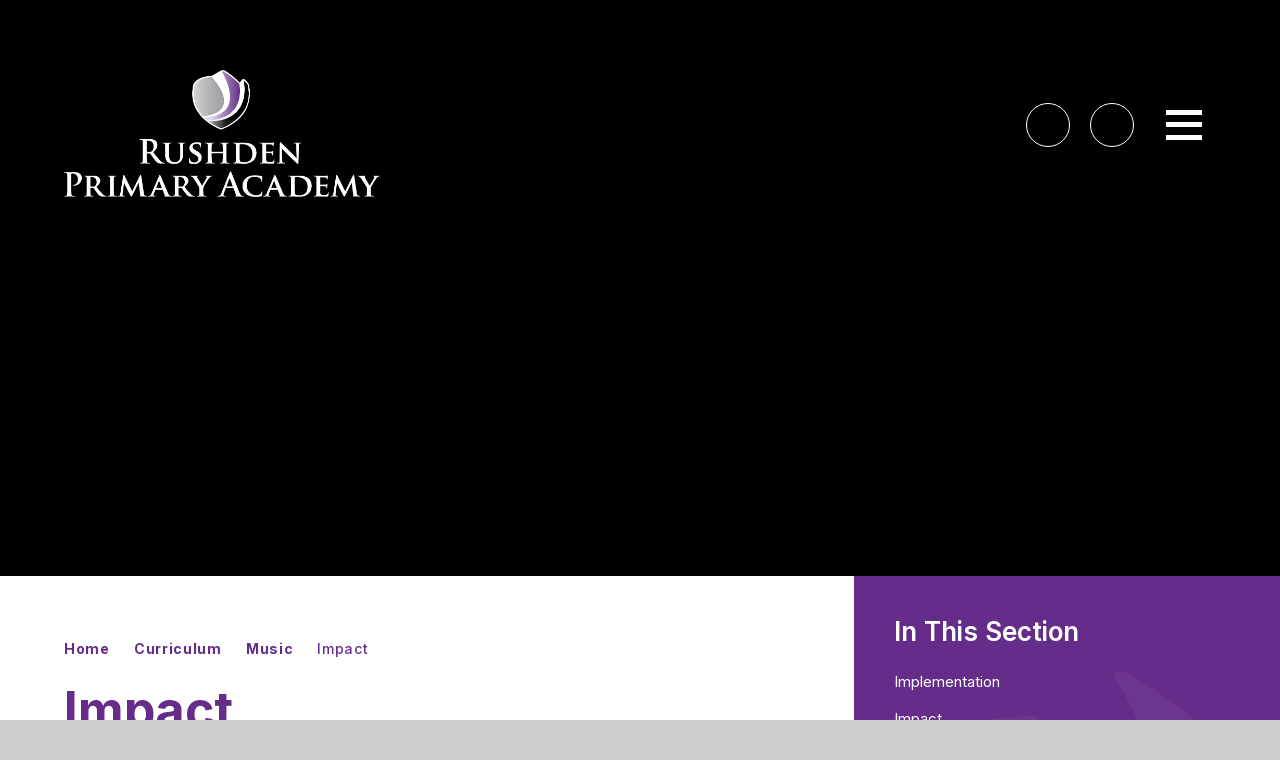

--- FILE ---
content_type: text/html
request_url: https://www.rushdenprimaryacademy.org/page/?title=Early+Years&pid=102
body_size: 69181
content:

<!DOCTYPE html>
<!--[if IE 7]><html class="no-ios no-js lte-ie9 lte-ie8 lte-ie7" lang="en" xml:lang="en"><![endif]-->
<!--[if IE 8]><html class="no-ios no-js lte-ie9 lte-ie8"  lang="en" xml:lang="en"><![endif]-->
<!--[if IE 9]><html class="no-ios no-js lte-ie9"  lang="en" xml:lang="en"><![endif]-->
<!--[if !IE]><!--> <html class="no-ios no-js"  lang="en" xml:lang="en"><!--<![endif]-->
	<head>
		<meta http-equiv="X-UA-Compatible" content="IE=edge" />
		<meta http-equiv="content-type" content="text/html; charset=utf-8"/>
		
		<link rel="canonical" href="https://www.rushdenprimaryacademy.org/page/?title=Impact&amp;pid=102">
		<script>window.FontAwesomeConfig = {showMissingIcons: false};</script><link rel="stylesheet" media="screen" href="https://cdn.juniperwebsites.co.uk/_includes/font-awesome/5.7.1/css/fa-web-font.css?cache=v4.6.56.2">
<script defer src="https://cdn.juniperwebsites.co.uk/_includes/font-awesome/5.7.1/js/fontawesome-all.min.js?cache=v4.6.56.2"></script>
<script defer src="https://cdn.juniperwebsites.co.uk/_includes/font-awesome/5.7.1/js/fa-v4-shims.min.js?cache=v4.6.56.2"></script>

		<title>Rushden Primary Academy - Impact</title>
		
		<style type="text/css">
			:root {
				
				--col-pri: rgb(34, 34, 34);
				
				--col-sec: rgb(136, 136, 136);
				
			}
		</style>
		
<!--[if IE]>
<script>
console = {log:function(){return;}};
</script>
<![endif]-->

<script>
	var boolItemEditDisabled;
	var boolLanguageMode, boolLanguageEditOriginal;
	var boolViewingConnect;
	var boolConnectDashboard;
	var displayRegions = [];
	var intNewFileCount = 0;
	strItemType = "page";
	strSubItemType = "page";

	var featureSupport = {
		tagging: false,
		eventTagging: false
	};
	var boolLoggedIn = false;
boolAdminMode = false;
	var boolSuperUser = false;
strCookieBarStyle = 'bar';
	intParentPageID = "100";
	intCurrentItemID = 102;
	var intCurrentCatID = "";
boolIsHomePage = false;
	boolItemEditDisabled = true;
	boolLanguageEditOriginal=true;
	strCurrentLanguage='en-gb';	strFileAttachmentsUploadLocation = 'bottom';	boolViewingConnect = false;	boolConnectDashboard = false;	var objEditorComponentList = {};

</script>

<script src="https://cdn.juniperwebsites.co.uk/admin/_includes/js/mutation_events.min.js?cache=v4.6.56.2"></script>
<script src="https://cdn.juniperwebsites.co.uk/admin/_includes/js/jquery/jquery.js?cache=v4.6.56.2"></script>
<script src="https://cdn.juniperwebsites.co.uk/admin/_includes/js/jquery/jquery.prefilter.js?cache=v4.6.56.2"></script>
<script src="https://cdn.juniperwebsites.co.uk/admin/_includes/js/jquery/jquery.query.js?cache=v4.6.56.2"></script>
<script src="https://cdn.juniperwebsites.co.uk/admin/_includes/js/jquery/js.cookie.js?cache=v4.6.56.2"></script>
<script src="/_includes/editor/template-javascript.asp?cache=260112"></script>
<script src="/admin/_includes/js/functions/minified/functions.login.new.asp?cache=260112"></script>

  <script>

  </script>
<link href="https://www.rushdenprimaryacademy.org/feeds/pages.asp?pid=102&lang=en" rel="alternate" type="application/rss+xml" title="Rushden Primary Academy - Impact - Page Updates"><link href="https://www.rushdenprimaryacademy.org/feeds/comments.asp?title=Impact&amp;item=page&amp;pid=102" rel="alternate" type="application/rss+xml" title="Rushden Primary Academy - Impact - Page Comments"><link rel="stylesheet" media="screen" href="/_site/css/main.css?cache=20240117">


	<link rel="stylesheet" href="/_site/css/print.css" type="text/css" media="print">
	<meta name="mobile-web-app-capable" content="yes">
	<meta name="apple-mobile-web-app-capable" content="yes">
	<meta name="viewport" content="width=device-width, initial-scale=1, minimum-scale=1, maximum-scale=1">
	<link rel="author" href="/humans.txt">
	
		<link rel="icon" href="/_site/data/files/images/logo/AC3824C1FE185ECFDF4010BCEFC624B1.png">
	 
	<link href="https://fonts.googleapis.com/css?family=Open+Sans:400,400i,700,700i&display=swap" rel="stylesheet">
	<link href="https://fonts.googleapis.com/css2?family=Inter:wght@100..900&display=swap" rel="stylesheet">

	<script type="text/javascript">
	var iOS = ( navigator.userAgent.match(/(iPad|iPhone|iPod)/g) ? true : false );
	if (iOS) { $('html').removeClass('no-ios').addClass('ios'); }
	</script>

	<style>
	:root {
		--col-pri: rgb(101, 45, 137);
    	--col-sec: rgb(185, 108, 234);

		/* --col-pritxt: ; */

		--font-heading: "Inter", sans-serif;
		--font-body: "Inter", sans-serif;
	}
	</style><link rel="stylesheet" media="screen" href="https://cdn.juniperwebsites.co.uk/_includes/css/content-blocks.css?cache=v4.6.56.2">
<link rel="stylesheet" media="screen" href="/_includes/css/cookie-colour.asp?cache=260112">
<link rel="stylesheet" media="screen" href="https://cdn.juniperwebsites.co.uk/_includes/css/cookies.css?cache=v4.6.56.2">
<link rel="stylesheet" media="screen" href="https://cdn.juniperwebsites.co.uk/_includes/css/cookies.advanced.css?cache=v4.6.56.2">
<link rel="stylesheet" media="screen" href="https://cdn.juniperwebsites.co.uk/_includes/css/overlord.css?cache=v4.6.56.2">
<link rel="stylesheet" media="screen" href="https://cdn.juniperwebsites.co.uk/_includes/css/templates.css?cache=v4.6.56.2">
<link rel="stylesheet" media="screen" href="/_site/css/attachments.css?cache=260112">
<link rel="stylesheet" media="screen" href="/_site/css/templates.css?cache=260112">
<style>#print_me { display: none;}</style><script src="https://cdn.juniperwebsites.co.uk/admin/_includes/js/modernizr.js?cache=v4.6.56.2"></script>

        <meta property="og:site_name" content="Rushden Primary Academy" />
        <meta property="og:title" content="Impact" />
        <meta property="og:image" content="https://www.rushdenprimaryacademy.org/_site/images/design/thumbnail.jpg" />
        <meta property="og:type" content="website" />
        <meta property="twitter:card" content="summary" />
</head>


    <body>


<div id="print_me"></div>
<div class="mason mason--inner mason--rounded mason--layout--default">
	<section class="access">
		<a class="access__anchor" name="header"></a>
		<a class="access__link" href="#content">Skip to content &darr;</a>
	</section>
	<header class="header" data-header="fixed flex" data-menu="flex">		
		<div class="header__extras">
			<button class="menu__btn reset__button block fw__700 f__uppercase" data-toggle=".mason--menu" type="button" aria-label="Open Menu">	
				<div class="menu__btn__text">
					<div class="menu__icon">
						<div class="icon__line"></div>
						<div class="icon__line"></div>
						<div class="icon__line"></div>
					</div>
					<span class="visually__hidden">Menu</span>
				</div>
			</button>
		</div>
		<div class="header__container">
			<div class="header__logo inline">
				<a href="/" class="header__logo__image block"><img src="/_site/data/files/images/logo/5CD9411C8012E6E2372ABCD5269B5324.png" class="block" alt="Rushden Primary Academy" /></a>
				<h1 class="header__logo__title visually__hidden">Rushden Primary Academy</h1>
			</div>
			<div class="header__access__translate">
				<div class="ocular__wrapper icon__links__item col__pri">
					<button class="icon__links__item__link circle accessibility__link reset__button">
						<i class="far fa-universal-access"></i>
						<span class="header__button__text icon__links__item__label">Accessibility</span>
					</button>
					<div class="accessibility__options">
					</div>
				</div>
				<div class="menu__translate icon__links__item"><button class="header__button menu__translate__button reset__button icon__links__item__link col__pri" data-toggle=".mason--translate"><i class="far fa-globe-europe"></i><span class="header__button__text icon__links__item__label">Translate</span></button><div class="menu__translate__container"><div class="menu__translate__container" id="g_translate"></div><script src="//translate.google.com/translate_a/element.js?cb=googleTranslate"></script><script>function googleTranslate() {new google.translate.TranslateElement({pageLanguage: 'en',layout: google.translate.TranslateElement}, 'g_translate');}</script></div></div>
			</div>
		</div>
		<section class="menu">


			<button class="reset__button cover mobile__menu__bg" data-remove=".mason--menu" type="button" aria-label="Close Menu"></button>

			<div class="col__sec menu__watermark__wrapper">
				<svg data-name="Layer 1" xmlns="http://www.w3.org/2000/svg" viewBox="0 0 460.8518 477.3215">
  <g data-name="Group 1787" fill="currentColor">
    <path data-name="Path 3998" d="M123.562,419.2405s55.765,38.441,106.547,58.081c0,0,286.825-95.429,220.9-368.259,0,0-15.942-21.089-29.721-30.029,0,0-2.4-1.13-1.453,3.141,0,0,77.59,337.476-296.27,337.065"/>
    <path data-name="Path 3999" d="M116.057,410.4895s309.794,12.671,266.371-304.844c0,0-73.873-75.736-132.606-104.124-4.609-2.25-10.946-2.472-12.246,2.579,0,0,224.727,365.568-149.452,380.949,0,0,20.706,21.632,27.935,25.437"/>
    <path data-name="Path 4000" d="M82.168,376.1355S-32.578,293.2875,9.127,109.1195c0,0,40.395-64.474,144.833-59.774,0,0,266.406,282.884-71.792,326.79"/>
  </g>
</svg>	
			</div>

			<div class="menu__wrapper">

				<div class="menu__content">
					<div class="menu__extras">
						<!-- <p>Menu Extras</p> -->
						<div class="menu__extras__inner">
							<div class="link__dropdowns__wrapper">
								<button class="dropdown__button button__link reset__button button__white__bg"></i>
									<span>Quick Links</span>
								</button>
								<ul class="reset__ul">
									<li><a class="link__dropdowns__item reset__a" href="/page/?title=Term+Dates&pid=52" target="_blank">Term Dates</a></li><li><a class="link__dropdowns__item reset__a" href="/news/?pid=158&nid=2" target="">Latest News</a></li>
								</ul>
							</div>
							<div class="menu__icon__links__wrapper">
							<ul class="icon__links__wrapper reset__ul"><li class="icon__links__item" style="color:"> <a class="icon__links__item__link circle reset__a" href="https://www.facebook.com/people/Rushden-Primary-Academy/100091800500084/" target="_blank"> <i class='fab fa-facebook-f'></i> <span class="icon__links__item__label">Facebook</span> </a></li><li class="icon__links__item" style="color:"> <a class="icon__links__item__link circle reset__a" href="https://twitter.com/RushdenPrimAcad" target="_blank"> <svg class='svg-inline--fa' aria-hidden='true' role='img' xmlns='http://www.w3.org/2000/svg' viewBox='0 0 512 512'><path fill='currentColor' d='M389.2 48h70.6L305.6 224.2 487 464H345L233.7 318.6 106.5 464H35.8L200.7 275.5 26.8 48H172.4L272.9 180.9 389.2 48zM364.4 421.8h39.1L151.1 88h-42L364.4 421.8z'/></svg> <span class="icon__links__item__label">X</span> </a></li></ul>
							</div>
						</div>

						<button class="menu__btn menu__close reset__button block fw__700 f__uppercase" data-toggle=".mason--menu" type="button" aria-label="Close Menu">	
							<div class="menu__btn__text">
								<div class="menu__icon">
									<div class="icon__line"></div>
									<div class="icon__line"></div>
									<div class="icon__line"></div>
								</div>
								<span class="visually__hidden">Close</span>
							</div>
						</button>

					</div>
					<nav class="menu__sidebar">
						<ul class="menu__list reset__ul"><li class="menu__list__item menu__list__item--page_1"><a class="menu__list__item__link reset__a block" href="/"><span>Home</span></a><button aria-hidden="true" title="View pages within Home" class="menu__list__item__button reset__button" data-tab=".menu__list__item--page_1--expand"><i class="menu__list__item__button__icon fa fa-angle-down"></i></button></li><li class="menu__list__item menu__list__item--page_24 menu__list__item--subitems"><a class="menu__list__item__link reset__a block" href="/page/?title=About&amp;pid=24"><span>About</span></a><button aria-hidden="true" title="View pages within About" class="menu__list__item__button reset__button" data-tab=".menu__list__item--page_24--expand"><i class="menu__list__item__button__icon fa fa-angle-down"></i></button><ul class="menu__list__item__sub"><li class="menu__list__item menu__list__item--url_13"><a class="menu__list__item__link reset__a block" href="/page/?title=About&amp;pid=24"><span>Welcome</span></a><button aria-hidden="true" title="View pages within Welcome" class="menu__list__item__button reset__button" data-tab=".menu__list__item--url_13--expand"><i class="menu__list__item__button__icon fa fa-angle-down"></i></button></li><li class="menu__list__item menu__list__item--page_159"><a class="menu__list__item__link reset__a block" href="/page/?title=Ethos+and+Values&amp;pid=159"><span>Ethos and Values</span></a><button aria-hidden="true" title="View pages within Ethos and Values" class="menu__list__item__button reset__button" data-tab=".menu__list__item--page_159--expand"><i class="menu__list__item__button__icon fa fa-angle-down"></i></button></li><li class="menu__list__item menu__list__item--page_26"><a class="menu__list__item__link reset__a block" href="/page/?title=Academy+Policies&amp;pid=26"><span>Academy Policies</span></a><button aria-hidden="true" title="View pages within Academy Policies" class="menu__list__item__button reset__button" data-tab=".menu__list__item--page_26--expand"><i class="menu__list__item__button__icon fa fa-angle-down"></i></button></li><li class="menu__list__item menu__list__item--page_46"><a class="menu__list__item__link reset__a block" href="/page/?title=Admissions&amp;pid=46"><span>Admissions</span></a><button aria-hidden="true" title="View pages within Admissions" class="menu__list__item__button reset__button" data-tab=".menu__list__item--page_46--expand"><i class="menu__list__item__button__icon fa fa-angle-down"></i></button></li><li class="menu__list__item menu__list__item--page_44"><a class="menu__list__item__link reset__a block" href="/page/?title=Complaints&amp;pid=44"><span>Complaints</span></a><button aria-hidden="true" title="View pages within Complaints" class="menu__list__item__button reset__button" data-tab=".menu__list__item--page_44--expand"><i class="menu__list__item__button__icon fa fa-angle-down"></i></button></li><li class="menu__list__item menu__list__item--page_28"><a class="menu__list__item__link reset__a block" href="/page/?title=Data+Protection&amp;pid=28"><span>Data Protection</span></a><button aria-hidden="true" title="View pages within Data Protection" class="menu__list__item__button reset__button" data-tab=".menu__list__item--page_28--expand"><i class="menu__list__item__button__icon fa fa-angle-down"></i></button></li><li class="menu__list__item menu__list__item--page_29"><a class="menu__list__item__link reset__a block" href="/page/?title=Equality+Objectives&amp;pid=29"><span>Equality Objectives</span></a><button aria-hidden="true" title="View pages within Equality Objectives" class="menu__list__item__button reset__button" data-tab=".menu__list__item--page_29--expand"><i class="menu__list__item__button__icon fa fa-angle-down"></i></button></li><li class="menu__list__item menu__list__item--page_160"><a class="menu__list__item__link reset__a block" href="/page/?title=Finance&amp;pid=160"><span>Finance</span></a><button aria-hidden="true" title="View pages within Finance" class="menu__list__item__button reset__button" data-tab=".menu__list__item--page_160--expand"><i class="menu__list__item__button__icon fa fa-angle-down"></i></button></li><li class="menu__list__item menu__list__item--page_30"><a class="menu__list__item__link reset__a block" href="/page/?title=Freedom+of+Information&amp;pid=30"><span>Freedom of Information</span></a><button aria-hidden="true" title="View pages within Freedom of Information" class="menu__list__item__button reset__button" data-tab=".menu__list__item--page_30--expand"><i class="menu__list__item__button__icon fa fa-angle-down"></i></button></li><li class="menu__list__item menu__list__item--page_43"><a class="menu__list__item__link reset__a block" href="/page/?title=Greenwood+Academies+Trust&amp;pid=43"><span>Greenwood Academies Trust</span></a><button aria-hidden="true" title="View pages within Greenwood Academies Trust" class="menu__list__item__button reset__button" data-tab=".menu__list__item--page_43--expand"><i class="menu__list__item__button__icon fa fa-angle-down"></i></button></li><li class="menu__list__item menu__list__item--page_32"><a class="menu__list__item__link reset__a block" href="/page/?title=Ofsted&amp;pid=32"><span>Ofsted</span></a><button aria-hidden="true" title="View pages within Ofsted" class="menu__list__item__button reset__button" data-tab=".menu__list__item--page_32--expand"><i class="menu__list__item__button__icon fa fa-angle-down"></i></button></li><li class="menu__list__item menu__list__item--page_161"><a class="menu__list__item__link reset__a block" href="/page/?title=Our+Governance&amp;pid=161"><span>Our Governance</span></a><button aria-hidden="true" title="View pages within Our Governance" class="menu__list__item__button reset__button" data-tab=".menu__list__item--page_161--expand"><i class="menu__list__item__button__icon fa fa-angle-down"></i></button></li><li class="menu__list__item menu__list__item--page_31"><a class="menu__list__item__link reset__a block" href="/page/?title=Our+Staff&amp;pid=31"><span>Our Staff</span></a><button aria-hidden="true" title="View pages within Our Staff" class="menu__list__item__button reset__button" data-tab=".menu__list__item--page_31--expand"><i class="menu__list__item__button__icon fa fa-angle-down"></i></button></li><li class="menu__list__item menu__list__item--page_41"><a class="menu__list__item__link reset__a block" href="/page/?title=PE+and+Sports+Premium&amp;pid=41"><span>PE and Sports Premium</span></a><button aria-hidden="true" title="View pages within PE and Sports Premium" class="menu__list__item__button reset__button" data-tab=".menu__list__item--page_41--expand"><i class="menu__list__item__button__icon fa fa-angle-down"></i></button></li><li class="menu__list__item menu__list__item--page_33"><a class="menu__list__item__link reset__a block" href="/page/?title=Performance+Data&amp;pid=33"><span>Performance Data</span></a><button aria-hidden="true" title="View pages within Performance Data" class="menu__list__item__button reset__button" data-tab=".menu__list__item--page_33--expand"><i class="menu__list__item__button__icon fa fa-angle-down"></i></button></li><li class="menu__list__item menu__list__item--page_35"><a class="menu__list__item__link reset__a block" href="/page/?title=Pupil+Premium+and+Recovery+Premium&amp;pid=35"><span>Pupil Premium and Recovery Premium</span></a><button aria-hidden="true" title="View pages within Pupil Premium and Recovery Premium" class="menu__list__item__button reset__button" data-tab=".menu__list__item--page_35--expand"><i class="menu__list__item__button__icon fa fa-angle-down"></i></button></li><li class="menu__list__item menu__list__item--page_164"><a class="menu__list__item__link reset__a block" href="/page/?title=Safeguarding&amp;pid=164"><span>Safeguarding</span></a><button aria-hidden="true" title="View pages within Safeguarding" class="menu__list__item__button reset__button" data-tab=".menu__list__item--page_164--expand"><i class="menu__list__item__button__icon fa fa-angle-down"></i></button></li><li class="menu__list__item menu__list__item--page_162"><a class="menu__list__item__link reset__a block" href="/page/?title=Special+Educational+Needs+and+Disabilities&amp;pid=162"><span>Special Educational Needs and Disabilities</span></a><button aria-hidden="true" title="View pages within Special Educational Needs and Disabilities" class="menu__list__item__button reset__button" data-tab=".menu__list__item--page_162--expand"><i class="menu__list__item__button__icon fa fa-angle-down"></i></button></li><li class="menu__list__item menu__list__item--page_40"><a class="menu__list__item__link reset__a block" href="/page/?title=Vacancies&amp;pid=40"><span>Vacancies</span></a><button aria-hidden="true" title="View pages within Vacancies" class="menu__list__item__button reset__button" data-tab=".menu__list__item--page_40--expand"><i class="menu__list__item__button__icon fa fa-angle-down"></i></button></li></ul></li><li class="menu__list__item menu__list__item--page_65 menu__list__item--subitems menu__list__item--selected"><a class="menu__list__item__link reset__a block" href="/page/?title=Curriculum&amp;pid=65"><span>Curriculum</span></a><button aria-hidden="true" title="View pages within Curriculum" class="menu__list__item__button reset__button" data-tab=".menu__list__item--page_65--expand"><i class="menu__list__item__button__icon fa fa-angle-down"></i></button><ul class="menu__list__item__sub"><li class="menu__list__item menu__list__item--page_152"><a class="menu__list__item__link reset__a block" href="/page/?title=Teaching+and+Learning+at+RPA&amp;pid=152"><span>Teaching and Learning at RPA</span></a><button aria-hidden="true" title="View pages within Teaching and Learning at RPA" class="menu__list__item__button reset__button" data-tab=".menu__list__item--page_152--expand"><i class="menu__list__item__button__icon fa fa-angle-down"></i></button></li><li class="menu__list__item menu__list__item--page_117"><a class="menu__list__item__link reset__a block" href="/page/?title=Phonics&amp;pid=117"><span>Phonics</span></a><button aria-hidden="true" title="View pages within Phonics" class="menu__list__item__button reset__button" data-tab=".menu__list__item--page_117--expand"><i class="menu__list__item__button__icon fa fa-angle-down"></i></button></li><li class="menu__list__item menu__list__item--page_123"><a class="menu__list__item__link reset__a block" href="/page/?title=Reading&amp;pid=123"><span>Reading</span></a><button aria-hidden="true" title="View pages within Reading" class="menu__list__item__button reset__button" data-tab=".menu__list__item--page_123--expand"><i class="menu__list__item__button__icon fa fa-angle-down"></i></button></li><li class="menu__list__item menu__list__item--page_131"><a class="menu__list__item__link reset__a block" href="/page/?title=Writing&amp;pid=131"><span>Writing</span></a><button aria-hidden="true" title="View pages within Writing" class="menu__list__item__button reset__button" data-tab=".menu__list__item--page_131--expand"><i class="menu__list__item__button__icon fa fa-angle-down"></i></button></li><li class="menu__list__item menu__list__item--page_95"><a class="menu__list__item__link reset__a block" href="/page/?title=Mathematics&amp;pid=95"><span>Mathematics</span></a><button aria-hidden="true" title="View pages within Mathematics" class="menu__list__item__button reset__button" data-tab=".menu__list__item--page_95--expand"><i class="menu__list__item__button__icon fa fa-angle-down"></i></button></li><li class="menu__list__item menu__list__item--page_66"><a class="menu__list__item__link reset__a block" href="/page/?title=Art+and+Design&amp;pid=66"><span>Art and Design</span></a><button aria-hidden="true" title="View pages within Art and Design" class="menu__list__item__button reset__button" data-tab=".menu__list__item--page_66--expand"><i class="menu__list__item__button__icon fa fa-angle-down"></i></button></li><li class="menu__list__item menu__list__item--page_136"><a class="menu__list__item__link reset__a block" href="/page/?title=Careers+at+RPA&amp;pid=136"><span>Careers at RPA</span></a><button aria-hidden="true" title="View pages within Careers at RPA" class="menu__list__item__button reset__button" data-tab=".menu__list__item--page_136--expand"><i class="menu__list__item__button__icon fa fa-angle-down"></i></button></li><li class="menu__list__item menu__list__item--page_70"><a class="menu__list__item__link reset__a block" href="/page/?title=Computing&amp;pid=70"><span>Computing</span></a><button aria-hidden="true" title="View pages within Computing" class="menu__list__item__button reset__button" data-tab=".menu__list__item--page_70--expand"><i class="menu__list__item__button__icon fa fa-angle-down"></i></button></li><li class="menu__list__item menu__list__item--page_84"><a class="menu__list__item__link reset__a block" href="/page/?title=Design+Technology&amp;pid=84"><span>Design Technology</span></a><button aria-hidden="true" title="View pages within Design Technology" class="menu__list__item__button reset__button" data-tab=".menu__list__item--page_84--expand"><i class="menu__list__item__button__icon fa fa-angle-down"></i></button></li><li class="menu__list__item menu__list__item--page_87"><a class="menu__list__item__link reset__a block" href="/page/?title=English&amp;pid=87"><span>English</span></a><button aria-hidden="true" title="View pages within English" class="menu__list__item__button reset__button" data-tab=".menu__list__item--page_87--expand"><i class="menu__list__item__button__icon fa fa-angle-down"></i></button></li><li class="menu__list__item menu__list__item--page_116"><a class="menu__list__item__link reset__a block" href="/page/?title=EYFS%3A+It+all+starts+in+Early+Years%21&amp;pid=116"><span>EYFS: It all starts in Early Years!</span></a><button aria-hidden="true" title="View pages within EYFS: It all starts in Early Years!" class="menu__list__item__button reset__button" data-tab=".menu__list__item--page_116--expand"><i class="menu__list__item__button__icon fa fa-angle-down"></i></button></li><li class="menu__list__item menu__list__item--page_137"><a class="menu__list__item__link reset__a block" href="/page/?title=French&amp;pid=137"><span>French</span></a><button aria-hidden="true" title="View pages within French" class="menu__list__item__button reset__button" data-tab=".menu__list__item--page_137--expand"><i class="menu__list__item__button__icon fa fa-angle-down"></i></button></li><li class="menu__list__item menu__list__item--page_88"><a class="menu__list__item__link reset__a block" href="/page/?title=Geography&amp;pid=88"><span>Geography</span></a><button aria-hidden="true" title="View pages within Geography" class="menu__list__item__button reset__button" data-tab=".menu__list__item--page_88--expand"><i class="menu__list__item__button__icon fa fa-angle-down"></i></button></li><li class="menu__list__item menu__list__item--page_91"><a class="menu__list__item__link reset__a block" href="/page/?title=History&amp;pid=91"><span>History</span></a><button aria-hidden="true" title="View pages within History" class="menu__list__item__button reset__button" data-tab=".menu__list__item--page_91--expand"><i class="menu__list__item__button__icon fa fa-angle-down"></i></button></li><li class="menu__list__item menu__list__item--page_100 menu__list__item--selected"><a class="menu__list__item__link reset__a block" href="/page/?title=Music&amp;pid=100"><span>Music</span></a><button aria-hidden="true" title="View pages within Music" class="menu__list__item__button reset__button" data-tab=".menu__list__item--page_100--expand"><i class="menu__list__item__button__icon fa fa-angle-down"></i></button></li><li class="menu__list__item menu__list__item--page_107"><a class="menu__list__item__link reset__a block" href="/page/?title=Physical+Education&amp;pid=107"><span>Physical Education</span></a><button aria-hidden="true" title="View pages within Physical Education" class="menu__list__item__button reset__button" data-tab=".menu__list__item--page_107--expand"><i class="menu__list__item__button__icon fa fa-angle-down"></i></button></li><li class="menu__list__item menu__list__item--page_112"><a class="menu__list__item__link reset__a block" href="/page/?title=PSHE&amp;pid=112"><span>PSHE</span></a><button aria-hidden="true" title="View pages within PSHE" class="menu__list__item__button reset__button" data-tab=".menu__list__item--page_112--expand"><i class="menu__list__item__button__icon fa fa-angle-down"></i></button></li><li class="menu__list__item menu__list__item--page_138"><a class="menu__list__item__link reset__a block" href="/page/?title=Religious+Education&amp;pid=138"><span>Religious Education</span></a><button aria-hidden="true" title="View pages within Religious Education" class="menu__list__item__button reset__button" data-tab=".menu__list__item--page_138--expand"><i class="menu__list__item__button__icon fa fa-angle-down"></i></button></li><li class="menu__list__item menu__list__item--page_147"><a class="menu__list__item__link reset__a block" href="/page/?title=Skills+Builder&amp;pid=147"><span>Skills Builder</span></a><button aria-hidden="true" title="View pages within Skills Builder" class="menu__list__item__button reset__button" data-tab=".menu__list__item--page_147--expand"><i class="menu__list__item__button__icon fa fa-angle-down"></i></button></li><li class="menu__list__item menu__list__item--page_104"><a class="menu__list__item__link reset__a block" href="/page/?title=Science&amp;pid=104"><span>Science</span></a><button aria-hidden="true" title="View pages within Science" class="menu__list__item__button reset__button" data-tab=".menu__list__item--page_104--expand"><i class="menu__list__item__button__icon fa fa-angle-down"></i></button></li><li class="menu__list__item menu__list__item--page_148"><a class="menu__list__item__link reset__a block" href="/page/?title=Curriculum+Overviews&amp;pid=148"><span>Curriculum Overviews</span></a><button aria-hidden="true" title="View pages within Curriculum Overviews" class="menu__list__item__button reset__button" data-tab=".menu__list__item--page_148--expand"><i class="menu__list__item__button__icon fa fa-angle-down"></i></button></li><li class="menu__list__item menu__list__item--page_149"><a class="menu__list__item__link reset__a block" href="/page/?title=Eco+Council&amp;pid=149"><span>Eco Council</span></a><button aria-hidden="true" title="View pages within Eco Council" class="menu__list__item__button reset__button" data-tab=".menu__list__item--page_149--expand"><i class="menu__list__item__button__icon fa fa-angle-down"></i></button></li><li class="menu__list__item menu__list__item--page_151"><a class="menu__list__item__link reset__a block" href="/page/?title=British+Values&amp;pid=151"><span>British Values</span></a><button aria-hidden="true" title="View pages within British Values" class="menu__list__item__button reset__button" data-tab=".menu__list__item--page_151--expand"><i class="menu__list__item__button__icon fa fa-angle-down"></i></button></li><li class="menu__list__item menu__list__item--page_150"><a class="menu__list__item__link reset__a block" href="/page/?title=Heritage+Heroes&amp;pid=150"><span>Heritage Heroes</span></a><button aria-hidden="true" title="View pages within Heritage Heroes" class="menu__list__item__button reset__button" data-tab=".menu__list__item--page_150--expand"><i class="menu__list__item__button__icon fa fa-angle-down"></i></button></li><li class="menu__list__item menu__list__item--photo_gallery_1"><a class="menu__list__item__link reset__a block" href="/gallery/?pid=65&amp;gcatid=1"><span>RPA Events</span></a><button aria-hidden="true" title="View pages within RPA Events" class="menu__list__item__button reset__button" data-tab=".menu__list__item--photo_gallery_1--expand"><i class="menu__list__item__button__icon fa fa-angle-down"></i></button></li></ul></li><li class="menu__list__item menu__list__item--page_45 menu__list__item--subitems"><a class="menu__list__item__link reset__a block" href="/page/?title=Parents&amp;pid=45"><span>Parents</span></a><button aria-hidden="true" title="View pages within Parents" class="menu__list__item__button reset__button" data-tab=".menu__list__item--page_45--expand"><i class="menu__list__item__button__icon fa fa-angle-down"></i></button><ul class="menu__list__item__sub"><li class="menu__list__item menu__list__item--page_47"><a class="menu__list__item__link reset__a block" href="/page/?title=Attendance&amp;pid=47"><span>Attendance</span></a><button aria-hidden="true" title="View pages within Attendance" class="menu__list__item__button reset__button" data-tab=".menu__list__item--page_47--expand"><i class="menu__list__item__button__icon fa fa-angle-down"></i></button></li><li class="menu__list__item menu__list__item--page_54"><a class="menu__list__item__link reset__a block" href="/page/?title=Behaviour+and+Anti%2Dbullying&amp;pid=54"><span>Behaviour and Anti-bullying</span></a><button aria-hidden="true" title="View pages within Behaviour and Anti-bullying" class="menu__list__item__button reset__button" data-tab=".menu__list__item--page_54--expand"><i class="menu__list__item__button__icon fa fa-angle-down"></i></button></li><li class="menu__list__item menu__list__item--page_163"><a class="menu__list__item__link reset__a block" href="/page/?title=Breakfast+%26amp%3B+After+School+Club&amp;pid=163"><span>Breakfast &amp; After School Club</span></a><button aria-hidden="true" title="View pages within Breakfast &amp; After School Club" class="menu__list__item__button reset__button" data-tab=".menu__list__item--page_163--expand"><i class="menu__list__item__button__icon fa fa-angle-down"></i></button></li><li class="menu__list__item menu__list__item--page_63"><a class="menu__list__item__link reset__a block" href="/page/?title=Class+Dojo&amp;pid=63"><span>Class Dojo</span></a><button aria-hidden="true" title="View pages within Class Dojo" class="menu__list__item__button reset__button" data-tab=".menu__list__item--page_63--expand"><i class="menu__list__item__button__icon fa fa-angle-down"></i></button></li><li class="menu__list__item menu__list__item--page_60"><a class="menu__list__item__link reset__a block" href="/page/?title=Clubs&amp;pid=60"><span>Clubs</span></a><button aria-hidden="true" title="View pages within Clubs" class="menu__list__item__button reset__button" data-tab=".menu__list__item--page_60--expand"><i class="menu__list__item__button__icon fa fa-angle-down"></i></button></li><li class="menu__list__item menu__list__item--page_48"><a class="menu__list__item__link reset__a block" href="/page/?title=Family+Support&amp;pid=48"><span>Family Support</span></a><button aria-hidden="true" title="View pages within Family Support" class="menu__list__item__button reset__button" data-tab=".menu__list__item--page_48--expand"><i class="menu__list__item__button__icon fa fa-angle-down"></i></button></li><li class="menu__list__item menu__list__item--page_56"><a class="menu__list__item__link reset__a block" href="/page/?title=Forms&amp;pid=56"><span>Forms</span></a><button aria-hidden="true" title="View pages within Forms" class="menu__list__item__button reset__button" data-tab=".menu__list__item--page_56--expand"><i class="menu__list__item__button__icon fa fa-angle-down"></i></button></li><li class="menu__list__item menu__list__item--page_49"><a class="menu__list__item__link reset__a block" href="/page/?title=Home%2FAcademy+Agreement&amp;pid=49"><span>Home/Academy Agreement</span></a><button aria-hidden="true" title="View pages within Home/Academy Agreement" class="menu__list__item__button reset__button" data-tab=".menu__list__item--page_49--expand"><i class="menu__list__item__button__icon fa fa-angle-down"></i></button></li><li class="menu__list__item menu__list__item--page_59"><a class="menu__list__item__link reset__a block" href="/page/?title=Healthy+School&amp;pid=59"><span>Healthy School</span></a><button aria-hidden="true" title="View pages within Healthy School" class="menu__list__item__button reset__button" data-tab=".menu__list__item--page_59--expand"><i class="menu__list__item__button__icon fa fa-angle-down"></i></button></li><li class="menu__list__item menu__list__item--page_62"><a class="menu__list__item__link reset__a block" href="/page/?title=Home+learning&amp;pid=62"><span>Home learning</span></a><button aria-hidden="true" title="View pages within Home learning" class="menu__list__item__button reset__button" data-tab=".menu__list__item--page_62--expand"><i class="menu__list__item__button__icon fa fa-angle-down"></i></button></li><li class="menu__list__item menu__list__item--page_50"><a class="menu__list__item__link reset__a block" href="/page/?title=Lunchtime&amp;pid=50"><span>Lunchtime</span></a><button aria-hidden="true" title="View pages within Lunchtime" class="menu__list__item__button reset__button" data-tab=".menu__list__item--page_50--expand"><i class="menu__list__item__button__icon fa fa-angle-down"></i></button></li><li class="menu__list__item menu__list__item--page_55"><a class="menu__list__item__link reset__a block" href="/page/?title=Online+Safety+Tips+for+Parents&amp;pid=55"><span>Online Safety Tips for Parents</span></a><button aria-hidden="true" title="View pages within Online Safety Tips for Parents" class="menu__list__item__button reset__button" data-tab=".menu__list__item--page_55--expand"><i class="menu__list__item__button__icon fa fa-angle-down"></i></button></li><li class="menu__list__item menu__list__item--page_58"><a class="menu__list__item__link reset__a block" href="/page/?title=ParentPay&amp;pid=58"><span>ParentPay</span></a><button aria-hidden="true" title="View pages within ParentPay" class="menu__list__item__button reset__button" data-tab=".menu__list__item--page_58--expand"><i class="menu__list__item__button__icon fa fa-angle-down"></i></button></li><li class="menu__list__item menu__list__item--page_51"><a class="menu__list__item__link reset__a block" href="/page/?title=Parents+of+Rushden+Primary+Academy&amp;pid=51"><span>Parents of Rushden Primary Academy</span></a><button aria-hidden="true" title="View pages within Parents of Rushden Primary Academy" class="menu__list__item__button reset__button" data-tab=".menu__list__item--page_51--expand"><i class="menu__list__item__button__icon fa fa-angle-down"></i></button></li><li class="menu__list__item menu__list__item--page_52"><a class="menu__list__item__link reset__a block" href="/page/?title=Term+Dates&amp;pid=52"><span>Term Dates</span></a><button aria-hidden="true" title="View pages within Term Dates" class="menu__list__item__button reset__button" data-tab=".menu__list__item--page_52--expand"><i class="menu__list__item__button__icon fa fa-angle-down"></i></button></li><li class="menu__list__item menu__list__item--page_61"><a class="menu__list__item__link reset__a block" href="/page/?title=The+School+Day&amp;pid=61"><span>The School Day</span></a><button aria-hidden="true" title="View pages within The School Day" class="menu__list__item__button reset__button" data-tab=".menu__list__item--page_61--expand"><i class="menu__list__item__button__icon fa fa-angle-down"></i></button></li><li class="menu__list__item menu__list__item--page_53"><a class="menu__list__item__link reset__a block" href="/page/?title=Uniform&amp;pid=53"><span>Uniform</span></a><button aria-hidden="true" title="View pages within Uniform" class="menu__list__item__button reset__button" data-tab=".menu__list__item--page_53--expand"><i class="menu__list__item__button__icon fa fa-angle-down"></i></button></li></ul></li><li class="menu__list__item menu__list__item--page_156"><a class="menu__list__item__link reset__a block" href="/page/?title=Statutory+Information&amp;pid=156"><span>Statutory Information</span></a><button aria-hidden="true" title="View pages within Statutory Information" class="menu__list__item__button reset__button" data-tab=".menu__list__item--page_156--expand"><i class="menu__list__item__button__icon fa fa-angle-down"></i></button></li><li class="menu__list__item menu__list__item--page_158 menu__list__item--subitems"><a class="menu__list__item__link reset__a block" href="/page/?title=News+and+Events&amp;pid=158"><span>News and Events</span></a><button aria-hidden="true" title="View pages within News and Events" class="menu__list__item__button reset__button" data-tab=".menu__list__item--page_158--expand"><i class="menu__list__item__button__icon fa fa-angle-down"></i></button><ul class="menu__list__item__sub"><li class="menu__list__item menu__list__item--news_category_2"><a class="menu__list__item__link reset__a block" href="/news/?pid=158&amp;nid=2"><span>Latest News</span></a><button aria-hidden="true" title="View pages within Latest News" class="menu__list__item__button reset__button" data-tab=".menu__list__item--news_category_2--expand"><i class="menu__list__item__button__icon fa fa-angle-down"></i></button></li><li class="menu__list__item menu__list__item--url_12"><a class="menu__list__item__link reset__a block" href="/calendar/?calid=1,2,3,4,5,6,7,8,9&amp;pid=158&amp;viewid=12"><span>Calendar</span></a><button aria-hidden="true" title="View pages within Calendar" class="menu__list__item__button reset__button" data-tab=".menu__list__item--url_12--expand"><i class="menu__list__item__button__icon fa fa-angle-down"></i></button></li></ul></li><li class="menu__list__item menu__list__item--page_64 menu__list__item--subitems"><a class="menu__list__item__link reset__a block" href="/page/?title=Contact+Us&amp;pid=64"><span>Contact Us</span></a><button aria-hidden="true" title="View pages within Contact Us" class="menu__list__item__button reset__button" data-tab=".menu__list__item--page_64--expand"><i class="menu__list__item__button__icon fa fa-angle-down"></i></button><ul class="menu__list__item__sub"><li class="menu__list__item menu__list__item--form_17"><a class="menu__list__item__link reset__a block" href="/form/?pid=64&amp;form=17"><span>Contact Form</span></a><button aria-hidden="true" title="View pages within Contact Form" class="menu__list__item__button reset__button" data-tab=".menu__list__item--form_17--expand"><i class="menu__list__item__button__icon fa fa-angle-down"></i></button></li></ul></li></ul>
					</nav>
					<div class="menu__extras__alt">
						<div class="search__container inline">
							<form method="post" action="/search/default.asp?pid=0" class="menu__extras__form block">
								<input class="menu__extras__input" type="text" name="searchValue" title="search" placeholder="Search"></input>
								<button class="menu__extras__submit reset__button" type="submit" name="Search" title="Search the website"><i class="fas fa-search"></i></button>
							</form>					
							<button data-toggle=".mason--find" class="find__button reset__button inline" title="Toggle Search"><i class="fas fa-search"></i></button>
						</div>
					</div>
				</div>
				<ul class="menu__image__links col__white reset__ul"><li class="menu__image__links__item parent bg__pri"> <a class="menu__image__links__item__link parent reset__a" href="/page/?title=Statutory+Information&pid=156" target="_self"> <div class="menu__image__links__item__image cover"> <img src="/_site/data/files/images/image-links/6DAF6390142110E7F8CD2079E5A6406A.JPG" alt="/_site/data/files/images/image-links/6DAF6390142110E7F8CD2079E5A6406A.JPG" loading="lazy" data-fallback="/_site/images/design/thumbnail.jpg" /> <div class="menu__image__links__item__overlay cover"> </div> </div> <div class="menu__image__links__item__content col__white parent"> <p>Statutory Information</p> </div> <div class="button__link no__radius"> <span> Learn More </span> </div> </a></li><li class="menu__image__links__item parent bg__pri"> <a class="menu__image__links__item__link parent reset__a" href="/page/?title=Vacancies&pid=40" target="_self"> <div class="menu__image__links__item__image cover"> <img src="/_site/data/files/images/image-links/F6494180A5E3CCD2597FACD0F11C5163.JPG" alt="/_site/data/files/images/image-links/F6494180A5E3CCD2597FACD0F11C5163.JPG" loading="lazy" data-fallback="/_site/images/design/thumbnail.jpg" /> <div class="menu__image__links__item__overlay cover"> </div> </div> <div class="menu__image__links__item__content col__white parent"> <p>Vacancies</p> </div> <div class="button__link no__radius"> <span> Learn More </span> </div> </a></li></ul>
			</div>
		</section>
	</header>
	
	<section class="hero parent">
		
			<div class="hero__slideshow parent" data-parallax="top" data-watch=".hero" data-multiplier=".15">
				<div class="hero__slideshow__item"><div class="hero__slideshow__item__image cover" data-img="/_site/data/files/images/slideshow/138EB7BE535BA1B7FAC19CE057178AD5.JPG" data-alt="23.JPG"><div class="cover lazy__load__img"></div></div></div><div class="hero__slideshow__item"><div class="hero__slideshow__item__image cover" data-img="/_site/data/files/images/slideshow/59ED99160E02FC564C3D6072070D7658.JPG" data-alt="14.JPG"><div class="cover lazy__load__img"></div></div></div><div class="hero__slideshow__item"><div class="hero__slideshow__item__image cover" data-img="/_site/data/files/images/slideshow/5C856689E02783A8CA028CA4B623541E.JPG" data-alt="22.JPG"><div class="cover lazy__load__img"></div></div></div><div class="hero__slideshow__item"><div class="hero__slideshow__item__image cover" data-img="/_site/data/files/images/slideshow/6853EB696CBDA2E048EF293F85CBF332.JPG" data-alt="5.JPG"><div class="cover lazy__load__img"></div></div></div><div class="hero__slideshow__item"><div class="hero__slideshow__item__image cover" data-img="/_site/data/files/images/slideshow/6FEBFF8F51BB51A972B6FC72BA29AA7D.JPG" data-alt="4.JPG"><div class="cover lazy__load__img"></div></div></div><div class="hero__slideshow__item"><div class="hero__slideshow__item__image cover" data-img="/_site/data/files/images/slideshow/80A0EDD6381A870B297EB653CD177E2E.JPG" data-alt="8.JPG"><div class="cover lazy__load__img"></div></div></div><div class="hero__slideshow__item"><div class="hero__slideshow__item__image cover" data-img="/_site/data/files/images/slideshow/865D4DB8D383D921B9A4386F6C391A0C.JPG" data-alt="16.JPG"><div class="cover lazy__load__img"></div></div></div><div class="hero__slideshow__item"><div class="hero__slideshow__item__image cover" data-img="/_site/data/files/images/slideshow/A0E3B6478F89A80098A19EE49021FE21.JPG" data-alt="6.JPG"><div class="cover lazy__load__img"></div></div></div><div class="hero__slideshow__item"><div class="hero__slideshow__item__image cover" data-img="/_site/data/files/images/slideshow/A96CA826B6EE0B7B0298E56C6459B0F8.JPG" data-alt="20.JPG"><div class="cover lazy__load__img"></div></div></div><div class="hero__slideshow__item"><div class="hero__slideshow__item__image cover" data-img="/_site/data/files/images/slideshow/A99FE78FAA7776EB93194215612806C7.JPG" data-alt="19.JPG"><div class="cover lazy__load__img"></div></div></div><div class="hero__slideshow__item"><div class="hero__slideshow__item__image cover" data-img="/_site/data/files/images/slideshow/AA895DDFB395584589912B4DB2944FC6.JPG" data-alt="1.JPG"><div class="cover lazy__load__img"></div></div></div><div class="hero__slideshow__item"><div class="hero__slideshow__item__image cover" data-img="/_site/data/files/images/slideshow/B1C4C8CC3B3FBCEECBFCB05E54A2DFCB.JPG" data-alt="11.JPG"><div class="cover lazy__load__img"></div></div></div><div class="hero__slideshow__item"><div class="hero__slideshow__item__image cover" data-img="/_site/data/files/images/slideshow/C5EB47ABA8437A2B130A7D2E8B5AF2F7.JPG" data-alt="7.JPG"><div class="cover lazy__load__img"></div></div></div><div class="hero__slideshow__item"><div class="hero__slideshow__item__image cover" data-img="/_site/data/files/images/slideshow/DD829398051BF58CE8E708E4B611960B.JPG" data-alt="21.JPG"><div class="cover lazy__load__img"></div></div></div><div class="hero__slideshow__item"><div class="hero__slideshow__item__image cover" data-img="/_site/data/files/images/slideshow/FEBBCEB502D8C25DBE61ACE87A1590C8.JPG" data-alt="13.JPG"><div class="cover lazy__load__img"></div></div></div>
			</div>
		

		<div class="hero__content" data-inview>
			<div>
				<div class="slideshow__value__wrapper"><div class="slideshow__value"><h2>Respect</h2><p>Respect yourself and others</p></div><div class="slideshow__value"><h2>Pride</h2><p>Take pride in your environment</p></div><div class="slideshow__value"><h2>Achieve</h2><p>Achieve your goals</p></div></div>
			</div>
			

		</div>

		

	</section>
	
	
	<main class="main container" id="scrolldown">
		<div class="inner__watermark__wrapper">
			<svg data-name="Layer 1" xmlns="http://www.w3.org/2000/svg" viewBox="0 0 460.8518 477.3215">
  <g data-name="Group 1787" fill="currentColor">
    <path data-name="Path 3998" d="M123.562,419.2405s55.765,38.441,106.547,58.081c0,0,286.825-95.429,220.9-368.259,0,0-15.942-21.089-29.721-30.029,0,0-2.4-1.13-1.453,3.141,0,0,77.59,337.476-296.27,337.065"/>
    <path data-name="Path 3999" d="M116.057,410.4895s309.794,12.671,266.371-304.844c0,0-73.873-75.736-132.606-104.124-4.609-2.25-10.946-2.472-12.246,2.579,0,0,224.727,365.568-149.452,380.949,0,0,20.706,21.632,27.935,25.437"/>
    <path data-name="Path 4000" d="M82.168,376.1355S-32.578,293.2875,9.127,109.1195c0,0,40.395-64.474,144.833-59.774,0,0,266.406,282.884-71.792,326.79"/>
  </g>
</svg><svg data-name="Layer 1" xmlns="http://www.w3.org/2000/svg" viewBox="0 0 460.8518 477.3215">
  <g data-name="Group 1787" fill="currentColor">
    <path data-name="Path 3998" d="M123.562,419.2405s55.765,38.441,106.547,58.081c0,0,286.825-95.429,220.9-368.259,0,0-15.942-21.089-29.721-30.029,0,0-2.4-1.13-1.453,3.141,0,0,77.59,337.476-296.27,337.065"/>
    <path data-name="Path 3999" d="M116.057,410.4895s309.794,12.671,266.371-304.844c0,0-73.873-75.736-132.606-104.124-4.609-2.25-10.946-2.472-12.246,2.579,0,0,224.727,365.568-149.452,380.949,0,0,20.706,21.632,27.935,25.437"/>
    <path data-name="Path 4000" d="M82.168,376.1355S-32.578,293.2875,9.127,109.1195c0,0,40.395-64.474,144.833-59.774,0,0,266.406,282.884-71.792,326.79"/>
  </g>
</svg>	
		</div>
		<div class="main__flex">
			<div class="content content--page">
				<div class="breadcrumbs">
					<ul class="content__path"><li class="content__path__item content__path__item--page_1 inline"><a class="content__path__item__link reset__a" href="/">Home</a><span class="content__path__item__sep"><i class="far fa-arrow-right"></i></span></li><li class="content__path__item content__path__item--page_65 content__path__item--selected inline"><a class="content__path__item__link reset__a" href="/page/?title=Curriculum&amp;pid=65">Curriculum</a><span class="content__path__item__sep"><i class="far fa-arrow-right"></i></span></li><li class="content__path__item content__path__item--page_100 content__path__item--selected inline"><a class="content__path__item__link reset__a" href="/page/?title=Music&amp;pid=100">Music</a><span class="content__path__item__sep"><i class="far fa-arrow-right"></i></span></li><li class="content__path__item content__path__item--page_102 content__path__item--selected content__path__item--final inline"><a class="content__path__item__link reset__a" href="/page/?title=Impact&amp;pid=102">Impact</a><span class="content__path__item__sep"><i class="far fa-arrow-right"></i></span></li></ul>
				</div>
				<h1 class="content__title" id="itemTitle">Impact</h1>
				<a class="content__anchor" name="content"></a>
				<div class="content__region"><p>The school has seen the impact of music in some exciting ways! First of all, we now have a school song! This was created by the children during our Career&#39;s week and we are looking forward to having a full recording and music video soon so watch this space! Have a look at our school song below:&nbsp;</p>

<p style="margin-left:0in; text-align:center"><span><span><span><span><span><strong>We can fly through the sky</strong></span></span></span></span></span></p>

<p style="margin-left:0in; text-align:center"><span><span><span><span><span><strong>Taking pride in aiming high</strong></span></span></span></span></span></p>

<p style="margin-left:0in; text-align:center"><span><span><span><span><span><strong>At RPA we come alive</strong></span></span></span></span></span></p>

<p style="margin-left:0in; text-align:center"><span><span><span><span><span><strong>The bird that dares to fall is the one that learns how to fly.</strong></span></span></span></span></span></p>

<p style="margin-left:0in; text-align:center"><span><span><span><span>&nbsp;</span></span></span></span></p>

<p style="margin-left:0in; text-align:center"><span><span><span><span><span><strong>You&rsquo;ll see in time you&rsquo;ll know for sure.</strong></span></span></span></span></span></p>

<p style="margin-left:0in; text-align:center"><span><span><span><span><span><strong>The joy inside these corridors</strong></span></span></span></span></span></p>

<p style="margin-left:0in; text-align:center"><span><span><span><span><span><strong>As young hearts thrive, we know our aims</strong></span></span></span></span></span></p>

<p style="margin-left:0in; text-align:center"><span><span><span><span><span><strong>We&rsquo;ll make the most of today.</strong></span></span></span></span></span></p>

<p style="margin-left:0in; text-align:center"><span><span><span><span><span><strong>The core of re-</strong></span><span><strong>spect</strong></span><span><strong> pride achieve</strong></span></span></span></span></span></p>

<p style="margin-left:0in; text-align:center"><span><span><span><span><span><strong>A cornerstone that we believe</strong></span></span></span></span></span></p>

<p style="margin-left:0in; text-align:center"><span><span><span><span><span><strong>A red kite that resembles hope</strong></span></span></span></span></span></p>

<p style="margin-left:0in; text-align:center"><span><span><span><span><span><strong>Together we all sing</strong></span></span></span></span></span></p>

<p style="margin-left:0in; text-align:center"><span><span><span><span>&nbsp;</span></span></span></span></p>

<p style="margin-left:0in; text-align:center"><span><span><span><span><span><strong>A place that we will all call home</strong></span></span></span></span></span></p>

<p style="margin-left:0in; text-align:center"><span><span><span><span><span><strong>Defines the start and then we roam</strong></span></span></span></span></span></p>

<p style="margin-left:0in; text-align:center"><span><span><span><span><span><strong>To futures that inspire our minds</strong></span></span></span></span></span></p>

<p style="margin-left:0in; text-align:center"><span><span><span><span><span><strong>Not forgetting what is behind</strong></span></span></span></span></span></p>

<p style="margin-left:0in; text-align:center"><span><span><span><span><span><strong>A story that connects us all </strong></span></span></span></span></span></p>

<p style="margin-left:0in; text-align:center"><span><span><span><span><span><strong>The bond that leaves us standing tall</strong></span></span></span></span></span></p>

<p style="margin-left:0in; text-align:center"><span><span><span><span><span><strong>Our friendship that will show our love</strong></span></span></span></span></span></p>

<p style="margin-left:0in; text-align:center"><span><span><span><span><span><strong>Together we all sing</strong></span></span></span></span></span></p>

<p style="margin-left:0in; text-align:center">&nbsp;</p>

<p style="margin-left:0in">We have also seen a huge take up in musical clubs this year. Currently, we are running a sing and sign club afterschools. We also have a school choir which went on an incredible trip to Wembley this year to take part in Voice in a Million. This was such an exciting opportunity for the children to see how music can shape many lives and is such a vital part of our British culture and values. We will hopefully be going on many more musical trips in the future.&nbsp;</p>

<p style="margin-left:0in"><u><strong>Voice in a Million</strong></u></p>

<p style="margin-left:0in">&nbsp;</p>

<p style="margin-left:0in"><img alt="" height="822" src="/_site/data/files/images/auto_upload/page/306/2817BD99EFF11E36D8E57743CD2B2880.png" title="" width="1096" /></p>

<p style="margin-left:0in"><img alt="" height="795" src="/_site/data/files/images/auto_upload/page/306/E71EFC61C2805FED7E08518EA69F8756.png" title="" width="1144" /></p>
				</div>			
					
			</div>
			
				<div class="subnav__container container">
					<nav class="subnav">
						<a class="subnav__anchor" name="subnav"></a>
						<h2 class="subnav__title">In This Section</h2>
						<ul class="subnav__list"><li class="subnav__list__item subnav__list__item--page_101 block"><a class="subnav__list__item__link reset__a block" href="/page/?title=Implementation&amp;pid=101"><span class="inline">Implementation</span></a></li><li class="subnav__list__item subnav__list__item--page_102 subnav__list__item--selected subnav__list__item--final block"><a class="subnav__list__item__link reset__a block" href="/page/?title=Impact&amp;pid=102"><span class="inline">Impact</span></a></li><li class="subnav__list__item subnav__list__item--page_103 block"><a class="subnav__list__item__link reset__a block" href="/page/?title=Enrichment&amp;pid=103"><span class="inline">Enrichment</span></a></li></ul>
					</nav>					
				</div>
			
		</div>
		 
	</main> 
				
	

	<footer class="footer container block__pri f__center" data-inview>		
		<div class="footer__upper">
			<div class="logo__social__wrapper footer__column">
				<img src="/_site/data/files/images/logo/5CD9411C8012E6E2372ABCD5269B5324.png" class="block" alt="Rushden Primary Academy" />
				<ul class="icon__links__wrapper reset__ul"><li class="icon__links__item" style="color:#1877f2"> <a class="icon__links__item__link circle reset__a" href="https://www.facebook.com/people/Rushden-Primary-Academy/100091800500084/" target="_blank"> <i class='fab fa-facebook-f'></i> <span class="icon__links__item__label">Facebook</span> </a></li><li class="icon__links__item" style="color:#000000"> <a class="icon__links__item__link circle reset__a" href="https://twitter.com/RushdenPrimAcad" target="_blank"> <svg class='svg-inline--fa' aria-hidden='true' role='img' xmlns='http://www.w3.org/2000/svg' viewBox='0 0 512 512'><path fill='currentColor' d='M389.2 48h70.6L305.6 224.2 487 464H345L233.7 318.6 106.5 464H35.8L200.7 275.5 26.8 48H172.4L272.9 180.9 389.2 48zM364.4 421.8h39.1L151.1 88h-42L364.4 421.8z'/></svg> <span class="icon__links__item__label">X</span> </a></li></ul>
			</div>
			
				<div class="address__wrapper footer__column">
					<p>Goulsbra Road<br>Rushden<br>Northamptonshire<br>NN10 0YX</p>
				</div>
			
			<div class="dir__phone__email__wrapper footer__column">
				
					<div class="directions contact__info__icon">
						<i class="fas fa-map-marker"></i><a href="tel:https://maps.app.goo.gl/PYpHykYts4RoHyha9" target="_blank">Get Directions</a>
					</div>
				
					<div class="phone__number contact__info__icon">
						<i class="fas fa-phone"></i><p>01933 201200</p>
					</div>
				
					<div class="email contact__info__icon">
						<i class="fas fa-envelope"></i><a href="mailto:admin@rushdenprimaryacademy.org" target="_blank">admin@rushdenprimaryacademy.org</a>
					</div>
				
			
			</div>
			<div class="trust__wrapper footer__column">
				<img src="/_site/images/design/trust-logo.png" class="block" alt="Greenwood Academies Trust Logo" />
				<a href="https://www.greenwoodacademies.org/" target="_blank">
					<p>Part of Greenwood Academies Trust</p>
					<p>Visit our Trust <i class="far fa-angle-right"></i></p>
				</a>
			</div>

		</div>
		<div class="footer__lower">
			<div class="footer__legal">
				<p>
					&copy; 2026&nbsp; Rushden Primary Academy
				</p>
				<span class="footer__sep">|</span>
				<p>
					School Website by <a rel="nofollow" target="_blank" href="https://websites.junipereducation.org/"> Juniper Websites</a>
				</p>
				<span class="footer__sep">|</span>
				<p>
					<a href="/sitemap/?pid=0">Sitemap</a>
				</p>
				<span class="footer__sep">|</span>
				<p>
					<a href="https://www.rushdenprimaryacademy.org/accessibility-statement/">Accessibility Statement</a>
				</p>
				<span class="footer__sep">|</span>
				<p>
					<a href="https://www.rushdenprimaryacademy.org/accessibility.asp?level=high-vis&amp;item=page_102" title="This link will display the current page in high visibility mode, suitable for screen reader software">High Visibility</a>
				</p>
				<span class="footer__sep">|</span>
				<p>
					<a href="/privacy-cookies/">Privacy Policy</a>
				</p>
				<span class="footer__sep">|</span>
				<p>
					<a href="#" id="cookie_settings" role="button" title="Cookie Settings" aria-label="Cookie Settings">Cookies</a>
<script>
	$(document).ready(function() {
		$('#cookie_settings').on('click', function(event) { 
			event.preventDefault();
			$('.cookie_information__icon').trigger('click');
		});
	}); 
</script>
				</p>
			</div>
			<a class="scroll__up reset__a" href=".hero" data-anchor=".hero" aria-label="scroll to top">
				<i class="far fa-chevron-up"></i>
				<span>Back to top</span>
			</a>
		</div>
	</footer>

	 

</div>

<!-- JS -->



<!-- /JS -->
<script src="https://cdn.juniperwebsites.co.uk/admin/_includes/js/functions/minified/functions.dialog.js?cache=v4.6.56.2"></script>
<div class="cookie_information cookie_information--bar cookie_information--bottom cookie_information--left cookie_information--active"> <div class="cookie_information__icon_container "> <div class="cookie_information__icon " role="button" title="Cookie Settings" aria-label="Toggle Cookie Settings"><i class="fa fa-exclamation" aria-hidden="true"></i></div> <div class="cookie_information__hex "></div> </div> <div class="cookie_information__inner"> <div class="cookie_information__hex cookie_information__hex--large"></div> <div class="cookie_information__info"> <p class="cookie_information_heading">Cookie Policy</p> <article>This site uses cookies to store information on your computer. <a href="/privacy-cookies" title="See cookie policy">Click here for more information</a><div class="cookie_information__buttons"><button class="cookie_information__button " data-type="allow" title="Allow" aria-label="Allow">Allow</button><button class="cookie_information__button " data-type="settings" title="Cookie Settings" aria-label="Cookie Settings">Cookie Settings</button></div></article> </div> <button class="cookie_information__close" title="Close Cookie Settings" aria-label="Close Cookie Settings"> <i class="fa fa-times" aria-hidden="true"></i> </button> </div></div>

<script>
    var strDialogTitle = 'Cookie Settings',
        strDialogSaveButton = 'Save',
        strDialogRevokeButton = 'Revoke';

    $(document).ready(function(){
        $('.cookie_information__icon, .cookie_information__close').on('click', function() {
            $('.cookie_information').toggleClass('cookie_information--active');
        });

        if ($.cookie.allowed()) {
            $('.cookie_information__icon_container').addClass('cookie_information__icon_container--hidden');
            $('.cookie_information').removeClass('cookie_information--active');
        }

        $(document).on('click', '.cookie_information__button', function() {
            var strType = $(this).data('type');
            if (strType === 'settings') {
                openCookieSettings();
            } else {
                saveCookiePreferences(strType, '');
            }
        });
        if (!$('.cookie_ui').length) {
            $('body').append($('<div>', {
                class: 'cookie_ui'
            }));
        }

        var openCookieSettings = function() {
            $('body').e4eDialog({
                diagTitle: strDialogTitle,
                contentClass: 'clublist--add',
                width: '500px',
                height: '90%',
                source: '/privacy-cookies/cookie-popup.asp',
                bind: false,
                appendTo: '.cookie_ui',
                buttons: [{
                    id: 'primary',
                    label: strDialogSaveButton,
                    fn: function() {
                        var arrAllowedItems = [];
                        var strType = 'allow';
                        arrAllowedItems.push('core');
                        if ($('#cookie--targeting').is(':checked')) arrAllowedItems.push('targeting');
                        if ($('#cookie--functional').is(':checked')) arrAllowedItems.push('functional');
                        if ($('#cookie--performance').is(':checked')) arrAllowedItems.push('performance');
                        if (!arrAllowedItems.length) strType = 'deny';
                        if (!arrAllowedItems.length === 4) arrAllowedItems = 'all';
                        saveCookiePreferences(strType, arrAllowedItems.join(','));
                        this.close();
                    }
                }, {
                    id: 'close',
                    
                    label: strDialogRevokeButton,
                    
                    fn: function() {
                        saveCookiePreferences('deny', '');
                        this.close();
                    }
                }]
            });
        }
        var saveCookiePreferences = function(strType, strCSVAllowedItems) {
            if (!strType) return;
            if (!strCSVAllowedItems) strCSVAllowedItems = 'all';
            $.ajax({
                'url': '/privacy-cookies/json.asp?action=updateUserPreferances',
                data: {
                    preference: strType,
                    allowItems: strCSVAllowedItems === 'all' ? '' : strCSVAllowedItems
                },
                success: function(data) {
                    var arrCSVAllowedItems = strCSVAllowedItems.split(',');
                    if (data) {
                        if ('allow' === strType && (strCSVAllowedItems === 'all' || (strCSVAllowedItems.indexOf('core') > -1 && strCSVAllowedItems.indexOf('targeting') > -1) && strCSVAllowedItems.indexOf('functional') > -1 && strCSVAllowedItems.indexOf('performance') > -1)) {
                            if ($(document).find('.no__cookies').length > 0) {
                                $(document).find('.no__cookies').each(function() {
                                    if ($(this).data('replacement')) {
                                        var replacement = $(this).data('replacement')
                                        $(this).replaceWith(replacement);
                                    } else {
                                        window.location.reload();
                                    }
                                });
                            }
                            $('.cookie_information__icon_container').addClass('cookie_information__icon_container--hidden');
                            $('.cookie_information').removeClass('cookie_information--active');
                            $('.cookie_information__info').find('article').replaceWith(data);
                        } else {
                            $('.cookie_information__info').find('article').replaceWith(data);
                            if(strType === 'dontSave' || strType === 'save') {
                                $('.cookie_information').removeClass('cookie_information--active');
                            } else if(strType === 'deny') {
                                $('.cookie_information').addClass('cookie_information--active');
                            } else {
                                $('.cookie_information').removeClass('cookie_information--active');
                            }
                        }
                    }
                }
            });
        }
    });
</script><script src="/_includes/js/mason.min.js?cache=260112"></script>
<script src="/_site/js/min/swiper-bundle.min.js?cache=260112"></script>
<script src="/_site/js/min/ocular-1.4.min.js?cache=260112"></script>
<script src="/_site/js/min/functions.min.js?cache=260112"></script>
<script src="/_site/js/min/scripts.min.js?cache=260112"></script>
<script>
var loadedJS = {"https://cdn.juniperwebsites.co.uk/_includes/font-awesome/5.7.1/js/fontawesome-all.min.js": true,"https://cdn.juniperwebsites.co.uk/_includes/font-awesome/5.7.1/js/fa-v4-shims.min.js": true,"https://cdn.juniperwebsites.co.uk/admin/_includes/js/mutation_events.min.js": true,"https://cdn.juniperwebsites.co.uk/admin/_includes/js/jquery/jquery.js": true,"https://cdn.juniperwebsites.co.uk/admin/_includes/js/jquery/jquery.prefilter.js": true,"https://cdn.juniperwebsites.co.uk/admin/_includes/js/jquery/jquery.query.js": true,"https://cdn.juniperwebsites.co.uk/admin/_includes/js/jquery/js.cookie.js": true,"/_includes/editor/template-javascript.asp": true,"/admin/_includes/js/functions/minified/functions.login.new.asp": true,"https://cdn.juniperwebsites.co.uk/admin/_includes/js/modernizr.js": true,"https://cdn.juniperwebsites.co.uk/admin/_includes/js/functions/minified/functions.dialog.js": true,"/_includes/js/mason.min.js": true,"/_site/js/min/swiper-bundle.min.js": true,"/_site/js/min/ocular-1.4.min.js": true,"/_site/js/min/functions.min.js": true,"/_site/js/min/scripts.min.js": true};
var loadedCSS = {"https://cdn.juniperwebsites.co.uk/_includes/font-awesome/5.7.1/css/fa-web-font.css": true,"/_site/css/main.css": true,"https://cdn.juniperwebsites.co.uk/_includes/css/content-blocks.css": true,"/_includes/css/cookie-colour.asp": true,"https://cdn.juniperwebsites.co.uk/_includes/css/cookies.css": true,"https://cdn.juniperwebsites.co.uk/_includes/css/cookies.advanced.css": true,"https://cdn.juniperwebsites.co.uk/_includes/css/overlord.css": true,"https://cdn.juniperwebsites.co.uk/_includes/css/templates.css": true,"/_site/css/attachments.css": true,"/_site/css/templates.css": true};
</script>


</body>
</html>

--- FILE ---
content_type: image/svg+xml
request_url: https://www.rushdenprimaryacademy.org/_site/images/design/watermark.svg
body_size: 749
content:
<svg data-name="Layer 1" xmlns="http://www.w3.org/2000/svg" viewBox="0 0 460.8518 477.3215">
  <g data-name="Group 1787" fill="currentColor">
    <path data-name="Path 3998" d="M123.562,419.2405s55.765,38.441,106.547,58.081c0,0,286.825-95.429,220.9-368.259,0,0-15.942-21.089-29.721-30.029,0,0-2.4-1.13-1.453,3.141,0,0,77.59,337.476-296.27,337.065"/>
    <path data-name="Path 3999" d="M116.057,410.4895s309.794,12.671,266.371-304.844c0,0-73.873-75.736-132.606-104.124-4.609-2.25-10.946-2.472-12.246,2.579,0,0,224.727,365.568-149.452,380.949,0,0,20.706,21.632,27.935,25.437"/>
    <path data-name="Path 4000" d="M82.168,376.1355S-32.578,293.2875,9.127,109.1195c0,0,40.395-64.474,144.833-59.774,0,0,266.406,282.884-71.792,326.79"/>
  </g>
</svg>